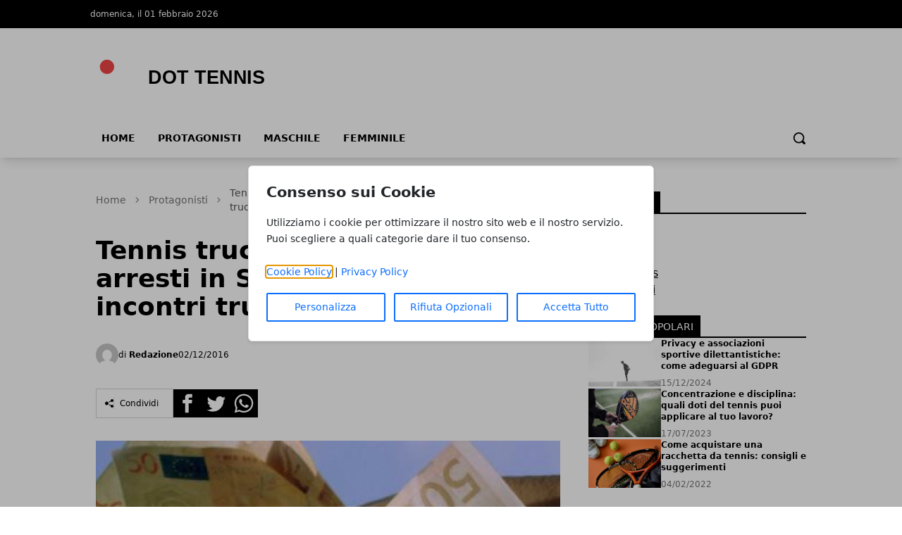

--- FILE ---
content_type: image/svg+xml
request_url: https://wf-pbn.s3.eu-central-1.amazonaws.com/www.dottennis.it/imported-media/logo-dot-tennis-white.svg
body_size: 439
content:
<svg version="1.1" xmlns="http://www.w3.org/2000/svg" xmlns:xlink="http://www.w3.org/1999/xlink" viewBox="0 0 50 10">
<style type="text/css">
.logo-icon{transform: matrix(0.30,0.00,0.00,0.30,2,1); fill:#ef4444;}
.logo-text{fill: #FFFFFF;font-family:"Arial"; font-weight: bold;font-size: 4px}
</style>
<g>
<circle class="logo-icon" cx="5" cy="5" r="5"/>
<text transform="matrix(1 0 0 1 12 6)" class="logo-text">DOT TENNIS</text>
</g>
</svg>